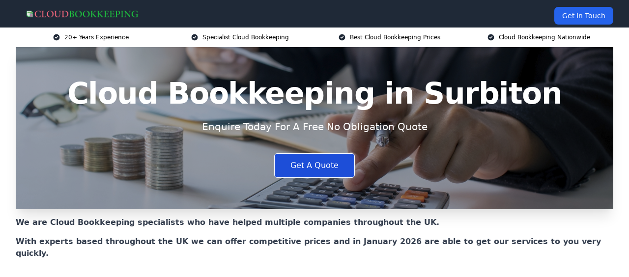

--- FILE ---
content_type: text/html; charset=UTF-8
request_url: https://cloudbookkeeping.uk/near-me/greater-london-surbiton/
body_size: 17365
content:
<!doctype html>
<html lang="en-GB" >
<head>
    <title>Cloud Bookkeeping in Surbiton</title>
<meta name="viewport" content="width=device-width, initial-scale=1.0"> 
<meta name='robots' content='index, follow, max-snippet, max-video-preview, max-image-preview:large' />
<link rel="alternate" title="oEmbed (JSON)" type="application/json+oembed" href="https://cloudbookkeeping.uk/wp-json/oembed/1.0/embed?url=https%3A%2F%2Fcloudbookkeeping.uk%2Fnear-me%2Fservice-in-location%2F" />
<link rel="alternate" title="oEmbed (XML)" type="text/xml+oembed" href="https://cloudbookkeeping.uk/wp-json/oembed/1.0/embed?url=https%3A%2F%2Fcloudbookkeeping.uk%2Fnear-me%2Fservice-in-location%2F&#038;format=xml" />
<style id='wp-img-auto-sizes-contain-inline-css' type='text/css'>
img:is([sizes=auto i],[sizes^="auto," i]){contain-intrinsic-size:3000px 1500px}
/*# sourceURL=wp-img-auto-sizes-contain-inline-css */
</style>
<style id='wp-emoji-styles-inline-css' type='text/css'>

	img.wp-smiley, img.emoji {
		display: inline !important;
		border: none !important;
		box-shadow: none !important;
		height: 1em !important;
		width: 1em !important;
		margin: 0 0.07em !important;
		vertical-align: -0.1em !important;
		background: none !important;
		padding: 0 !important;
	}
/*# sourceURL=wp-emoji-styles-inline-css */
</style>
<style id='wp-block-library-inline-css' type='text/css'>
:root{--wp-block-synced-color:#7a00df;--wp-block-synced-color--rgb:122,0,223;--wp-bound-block-color:var(--wp-block-synced-color);--wp-editor-canvas-background:#ddd;--wp-admin-theme-color:#007cba;--wp-admin-theme-color--rgb:0,124,186;--wp-admin-theme-color-darker-10:#006ba1;--wp-admin-theme-color-darker-10--rgb:0,107,160.5;--wp-admin-theme-color-darker-20:#005a87;--wp-admin-theme-color-darker-20--rgb:0,90,135;--wp-admin-border-width-focus:2px}@media (min-resolution:192dpi){:root{--wp-admin-border-width-focus:1.5px}}.wp-element-button{cursor:pointer}:root .has-very-light-gray-background-color{background-color:#eee}:root .has-very-dark-gray-background-color{background-color:#313131}:root .has-very-light-gray-color{color:#eee}:root .has-very-dark-gray-color{color:#313131}:root .has-vivid-green-cyan-to-vivid-cyan-blue-gradient-background{background:linear-gradient(135deg,#00d084,#0693e3)}:root .has-purple-crush-gradient-background{background:linear-gradient(135deg,#34e2e4,#4721fb 50%,#ab1dfe)}:root .has-hazy-dawn-gradient-background{background:linear-gradient(135deg,#faaca8,#dad0ec)}:root .has-subdued-olive-gradient-background{background:linear-gradient(135deg,#fafae1,#67a671)}:root .has-atomic-cream-gradient-background{background:linear-gradient(135deg,#fdd79a,#004a59)}:root .has-nightshade-gradient-background{background:linear-gradient(135deg,#330968,#31cdcf)}:root .has-midnight-gradient-background{background:linear-gradient(135deg,#020381,#2874fc)}:root{--wp--preset--font-size--normal:16px;--wp--preset--font-size--huge:42px}.has-regular-font-size{font-size:1em}.has-larger-font-size{font-size:2.625em}.has-normal-font-size{font-size:var(--wp--preset--font-size--normal)}.has-huge-font-size{font-size:var(--wp--preset--font-size--huge)}.has-text-align-center{text-align:center}.has-text-align-left{text-align:left}.has-text-align-right{text-align:right}.has-fit-text{white-space:nowrap!important}#end-resizable-editor-section{display:none}.aligncenter{clear:both}.items-justified-left{justify-content:flex-start}.items-justified-center{justify-content:center}.items-justified-right{justify-content:flex-end}.items-justified-space-between{justify-content:space-between}.screen-reader-text{border:0;clip-path:inset(50%);height:1px;margin:-1px;overflow:hidden;padding:0;position:absolute;width:1px;word-wrap:normal!important}.screen-reader-text:focus{background-color:#ddd;clip-path:none;color:#444;display:block;font-size:1em;height:auto;left:5px;line-height:normal;padding:15px 23px 14px;text-decoration:none;top:5px;width:auto;z-index:100000}html :where(.has-border-color){border-style:solid}html :where([style*=border-top-color]){border-top-style:solid}html :where([style*=border-right-color]){border-right-style:solid}html :where([style*=border-bottom-color]){border-bottom-style:solid}html :where([style*=border-left-color]){border-left-style:solid}html :where([style*=border-width]){border-style:solid}html :where([style*=border-top-width]){border-top-style:solid}html :where([style*=border-right-width]){border-right-style:solid}html :where([style*=border-bottom-width]){border-bottom-style:solid}html :where([style*=border-left-width]){border-left-style:solid}html :where(img[class*=wp-image-]){height:auto;max-width:100%}:where(figure){margin:0 0 1em}html :where(.is-position-sticky){--wp-admin--admin-bar--position-offset:var(--wp-admin--admin-bar--height,0px)}@media screen and (max-width:600px){html :where(.is-position-sticky){--wp-admin--admin-bar--position-offset:0px}}

/*# sourceURL=wp-block-library-inline-css */
</style><style id='global-styles-inline-css' type='text/css'>
:root{--wp--preset--aspect-ratio--square: 1;--wp--preset--aspect-ratio--4-3: 4/3;--wp--preset--aspect-ratio--3-4: 3/4;--wp--preset--aspect-ratio--3-2: 3/2;--wp--preset--aspect-ratio--2-3: 2/3;--wp--preset--aspect-ratio--16-9: 16/9;--wp--preset--aspect-ratio--9-16: 9/16;--wp--preset--color--black: #000000;--wp--preset--color--cyan-bluish-gray: #abb8c3;--wp--preset--color--white: #ffffff;--wp--preset--color--pale-pink: #f78da7;--wp--preset--color--vivid-red: #cf2e2e;--wp--preset--color--luminous-vivid-orange: #ff6900;--wp--preset--color--luminous-vivid-amber: #fcb900;--wp--preset--color--light-green-cyan: #7bdcb5;--wp--preset--color--vivid-green-cyan: #00d084;--wp--preset--color--pale-cyan-blue: #8ed1fc;--wp--preset--color--vivid-cyan-blue: #0693e3;--wp--preset--color--vivid-purple: #9b51e0;--wp--preset--gradient--vivid-cyan-blue-to-vivid-purple: linear-gradient(135deg,rgb(6,147,227) 0%,rgb(155,81,224) 100%);--wp--preset--gradient--light-green-cyan-to-vivid-green-cyan: linear-gradient(135deg,rgb(122,220,180) 0%,rgb(0,208,130) 100%);--wp--preset--gradient--luminous-vivid-amber-to-luminous-vivid-orange: linear-gradient(135deg,rgb(252,185,0) 0%,rgb(255,105,0) 100%);--wp--preset--gradient--luminous-vivid-orange-to-vivid-red: linear-gradient(135deg,rgb(255,105,0) 0%,rgb(207,46,46) 100%);--wp--preset--gradient--very-light-gray-to-cyan-bluish-gray: linear-gradient(135deg,rgb(238,238,238) 0%,rgb(169,184,195) 100%);--wp--preset--gradient--cool-to-warm-spectrum: linear-gradient(135deg,rgb(74,234,220) 0%,rgb(151,120,209) 20%,rgb(207,42,186) 40%,rgb(238,44,130) 60%,rgb(251,105,98) 80%,rgb(254,248,76) 100%);--wp--preset--gradient--blush-light-purple: linear-gradient(135deg,rgb(255,206,236) 0%,rgb(152,150,240) 100%);--wp--preset--gradient--blush-bordeaux: linear-gradient(135deg,rgb(254,205,165) 0%,rgb(254,45,45) 50%,rgb(107,0,62) 100%);--wp--preset--gradient--luminous-dusk: linear-gradient(135deg,rgb(255,203,112) 0%,rgb(199,81,192) 50%,rgb(65,88,208) 100%);--wp--preset--gradient--pale-ocean: linear-gradient(135deg,rgb(255,245,203) 0%,rgb(182,227,212) 50%,rgb(51,167,181) 100%);--wp--preset--gradient--electric-grass: linear-gradient(135deg,rgb(202,248,128) 0%,rgb(113,206,126) 100%);--wp--preset--gradient--midnight: linear-gradient(135deg,rgb(2,3,129) 0%,rgb(40,116,252) 100%);--wp--preset--font-size--small: 13px;--wp--preset--font-size--medium: 20px;--wp--preset--font-size--large: 36px;--wp--preset--font-size--x-large: 42px;--wp--preset--spacing--20: 0.44rem;--wp--preset--spacing--30: 0.67rem;--wp--preset--spacing--40: 1rem;--wp--preset--spacing--50: 1.5rem;--wp--preset--spacing--60: 2.25rem;--wp--preset--spacing--70: 3.38rem;--wp--preset--spacing--80: 5.06rem;--wp--preset--shadow--natural: 6px 6px 9px rgba(0, 0, 0, 0.2);--wp--preset--shadow--deep: 12px 12px 50px rgba(0, 0, 0, 0.4);--wp--preset--shadow--sharp: 6px 6px 0px rgba(0, 0, 0, 0.2);--wp--preset--shadow--outlined: 6px 6px 0px -3px rgb(255, 255, 255), 6px 6px rgb(0, 0, 0);--wp--preset--shadow--crisp: 6px 6px 0px rgb(0, 0, 0);}:where(.is-layout-flex){gap: 0.5em;}:where(.is-layout-grid){gap: 0.5em;}body .is-layout-flex{display: flex;}.is-layout-flex{flex-wrap: wrap;align-items: center;}.is-layout-flex > :is(*, div){margin: 0;}body .is-layout-grid{display: grid;}.is-layout-grid > :is(*, div){margin: 0;}:where(.wp-block-columns.is-layout-flex){gap: 2em;}:where(.wp-block-columns.is-layout-grid){gap: 2em;}:where(.wp-block-post-template.is-layout-flex){gap: 1.25em;}:where(.wp-block-post-template.is-layout-grid){gap: 1.25em;}.has-black-color{color: var(--wp--preset--color--black) !important;}.has-cyan-bluish-gray-color{color: var(--wp--preset--color--cyan-bluish-gray) !important;}.has-white-color{color: var(--wp--preset--color--white) !important;}.has-pale-pink-color{color: var(--wp--preset--color--pale-pink) !important;}.has-vivid-red-color{color: var(--wp--preset--color--vivid-red) !important;}.has-luminous-vivid-orange-color{color: var(--wp--preset--color--luminous-vivid-orange) !important;}.has-luminous-vivid-amber-color{color: var(--wp--preset--color--luminous-vivid-amber) !important;}.has-light-green-cyan-color{color: var(--wp--preset--color--light-green-cyan) !important;}.has-vivid-green-cyan-color{color: var(--wp--preset--color--vivid-green-cyan) !important;}.has-pale-cyan-blue-color{color: var(--wp--preset--color--pale-cyan-blue) !important;}.has-vivid-cyan-blue-color{color: var(--wp--preset--color--vivid-cyan-blue) !important;}.has-vivid-purple-color{color: var(--wp--preset--color--vivid-purple) !important;}.has-black-background-color{background-color: var(--wp--preset--color--black) !important;}.has-cyan-bluish-gray-background-color{background-color: var(--wp--preset--color--cyan-bluish-gray) !important;}.has-white-background-color{background-color: var(--wp--preset--color--white) !important;}.has-pale-pink-background-color{background-color: var(--wp--preset--color--pale-pink) !important;}.has-vivid-red-background-color{background-color: var(--wp--preset--color--vivid-red) !important;}.has-luminous-vivid-orange-background-color{background-color: var(--wp--preset--color--luminous-vivid-orange) !important;}.has-luminous-vivid-amber-background-color{background-color: var(--wp--preset--color--luminous-vivid-amber) !important;}.has-light-green-cyan-background-color{background-color: var(--wp--preset--color--light-green-cyan) !important;}.has-vivid-green-cyan-background-color{background-color: var(--wp--preset--color--vivid-green-cyan) !important;}.has-pale-cyan-blue-background-color{background-color: var(--wp--preset--color--pale-cyan-blue) !important;}.has-vivid-cyan-blue-background-color{background-color: var(--wp--preset--color--vivid-cyan-blue) !important;}.has-vivid-purple-background-color{background-color: var(--wp--preset--color--vivid-purple) !important;}.has-black-border-color{border-color: var(--wp--preset--color--black) !important;}.has-cyan-bluish-gray-border-color{border-color: var(--wp--preset--color--cyan-bluish-gray) !important;}.has-white-border-color{border-color: var(--wp--preset--color--white) !important;}.has-pale-pink-border-color{border-color: var(--wp--preset--color--pale-pink) !important;}.has-vivid-red-border-color{border-color: var(--wp--preset--color--vivid-red) !important;}.has-luminous-vivid-orange-border-color{border-color: var(--wp--preset--color--luminous-vivid-orange) !important;}.has-luminous-vivid-amber-border-color{border-color: var(--wp--preset--color--luminous-vivid-amber) !important;}.has-light-green-cyan-border-color{border-color: var(--wp--preset--color--light-green-cyan) !important;}.has-vivid-green-cyan-border-color{border-color: var(--wp--preset--color--vivid-green-cyan) !important;}.has-pale-cyan-blue-border-color{border-color: var(--wp--preset--color--pale-cyan-blue) !important;}.has-vivid-cyan-blue-border-color{border-color: var(--wp--preset--color--vivid-cyan-blue) !important;}.has-vivid-purple-border-color{border-color: var(--wp--preset--color--vivid-purple) !important;}.has-vivid-cyan-blue-to-vivid-purple-gradient-background{background: var(--wp--preset--gradient--vivid-cyan-blue-to-vivid-purple) !important;}.has-light-green-cyan-to-vivid-green-cyan-gradient-background{background: var(--wp--preset--gradient--light-green-cyan-to-vivid-green-cyan) !important;}.has-luminous-vivid-amber-to-luminous-vivid-orange-gradient-background{background: var(--wp--preset--gradient--luminous-vivid-amber-to-luminous-vivid-orange) !important;}.has-luminous-vivid-orange-to-vivid-red-gradient-background{background: var(--wp--preset--gradient--luminous-vivid-orange-to-vivid-red) !important;}.has-very-light-gray-to-cyan-bluish-gray-gradient-background{background: var(--wp--preset--gradient--very-light-gray-to-cyan-bluish-gray) !important;}.has-cool-to-warm-spectrum-gradient-background{background: var(--wp--preset--gradient--cool-to-warm-spectrum) !important;}.has-blush-light-purple-gradient-background{background: var(--wp--preset--gradient--blush-light-purple) !important;}.has-blush-bordeaux-gradient-background{background: var(--wp--preset--gradient--blush-bordeaux) !important;}.has-luminous-dusk-gradient-background{background: var(--wp--preset--gradient--luminous-dusk) !important;}.has-pale-ocean-gradient-background{background: var(--wp--preset--gradient--pale-ocean) !important;}.has-electric-grass-gradient-background{background: var(--wp--preset--gradient--electric-grass) !important;}.has-midnight-gradient-background{background: var(--wp--preset--gradient--midnight) !important;}.has-small-font-size{font-size: var(--wp--preset--font-size--small) !important;}.has-medium-font-size{font-size: var(--wp--preset--font-size--medium) !important;}.has-large-font-size{font-size: var(--wp--preset--font-size--large) !important;}.has-x-large-font-size{font-size: var(--wp--preset--font-size--x-large) !important;}
/*# sourceURL=global-styles-inline-css */
</style>

<style id='classic-theme-styles-inline-css' type='text/css'>
/*! This file is auto-generated */
.wp-block-button__link{color:#fff;background-color:#32373c;border-radius:9999px;box-shadow:none;text-decoration:none;padding:calc(.667em + 2px) calc(1.333em + 2px);font-size:1.125em}.wp-block-file__button{background:#32373c;color:#fff;text-decoration:none}
/*# sourceURL=/wp-includes/css/classic-themes.min.css */
</style>
<link rel='stylesheet' id='style-name-css' href='https://cloudbookkeeping.uk/wp-content/plugins/az-lists/az.css?ver=6.9' type='text/css' media='all' />
<link rel='stylesheet' id='ez-toc-css' href='https://cloudbookkeeping.uk/wp-content/plugins/easy-table-of-contents/assets/css/screen.min.css?ver=2.0.66.1' type='text/css' media='all' />
<style id='ez-toc-inline-css' type='text/css'>
div#ez-toc-container .ez-toc-title {font-size: 120%;}div#ez-toc-container .ez-toc-title {font-weight: 500;}div#ez-toc-container ul li {font-size: 95%;}div#ez-toc-container ul li {font-weight: 500;}div#ez-toc-container nav ul ul li {font-size: 90%;}
.ez-toc-container-direction {direction: ltr;}.ez-toc-counter ul{counter-reset: item ;}.ez-toc-counter nav ul li a::before {content: counters(item, ".", decimal) ". ";display: inline-block;counter-increment: item;flex-grow: 0;flex-shrink: 0;margin-right: .2em; float: left; }.ez-toc-widget-direction {direction: ltr;}.ez-toc-widget-container ul{counter-reset: item ;}.ez-toc-widget-container nav ul li a::before {content: counters(item, ".", decimal) ". ";display: inline-block;counter-increment: item;flex-grow: 0;flex-shrink: 0;margin-right: .2em; float: left; }
/*# sourceURL=ez-toc-inline-css */
</style>
<script type="text/javascript" src="https://cloudbookkeeping.uk/wp-includes/js/jquery/jquery.min.js?ver=3.7.1" id="jquery-core-js"></script>
<script type="text/javascript" src="https://cloudbookkeeping.uk/wp-includes/js/jquery/jquery-migrate.min.js?ver=3.4.1" id="jquery-migrate-js"></script>
<link rel="https://api.w.org/" href="https://cloudbookkeeping.uk/wp-json/" /><link rel="EditURI" type="application/rsd+xml" title="RSD" href="https://cloudbookkeeping.uk/xmlrpc.php?rsd" />
<meta name="generator" content="WordPress 6.9" />
<link rel="canonical" href="https://cloudbookkeeping.uk/near-me/greater-london-surbiton/" /><meta name="description" content="We are Cloud Bookkeeping. We offer our services in Surbiton and the following Kingston upon Thames, Esher, Ewell, Twickenham, Richmond" /><meta name="keywords" content="cloud bookkeeping, cloud bookkeeping company, bookkeeping, cloud bookkeeping services, bookkeeping company" /><meta name="geo.placename" content="Surbiton" /><meta name="geo.position" content="51.3933; -0.2987" /><meta name="geo.county" content="Greater London" /><meta name="geo.postcode" content="KT6 6" /><meta name="geo.region" content="London" /><meta name="geo.country" content="greater-london" /><meta property="business:contact_data:locality" content="Greater London" /><meta property="business:contact_data:zip" content="KT6 6" /><meta property="place:location:latitude" content="51.3933" /><meta property="place:location:longitude" content="-0.2987" /><meta property="business:contact_data:country_name" content="greater-london" /><meta property="og:url" content="https://cloudbookkeeping.uk/near-me/greater-london-surbiton/" /><meta property="og:title" content="Cloud Bookkeeping in Surbiton" /><meta property="og:description" content="We are Cloud Bookkeeping. We offer our services in Surbiton and the following Kingston upon Thames, Esher, Ewell, Twickenham, Richmond" /><meta property="og:type" content="business.business" /><meta name="twitter:card" content="summary_large_image" /><meta name="twitter:site" content="Cloud Bookkeeping" /><meta name="twitter:creator" content="Cloud Bookkeeping" /><meta name="twitter:title" content="Cloud Bookkeeping in Surbiton" /><meta name="twitter:description" content="We are Cloud Bookkeeping. We offer our services in Surbiton and the following Kingston upon Thames, Esher, Ewell, Twickenham, Richmond" />
        <script type="application/ld+json"> []</script> <link rel="icon" href="https://cloudbookkeeping.uk/wp-content/uploads/Cloud-Bookkeeping-icon-150x150.png" sizes="32x32" />
<link rel="icon" href="https://cloudbookkeeping.uk/wp-content/uploads/Cloud-Bookkeeping-icon-300x300.png" sizes="192x192" />
<link rel="apple-touch-icon" href="https://cloudbookkeeping.uk/wp-content/uploads/Cloud-Bookkeeping-icon-300x300.png" />
<meta name="msapplication-TileImage" content="https://cloudbookkeeping.uk/wp-content/uploads/Cloud-Bookkeeping-icon-300x300.png" />
<link href="https://unpkg.com/tailwindcss@^2/dist/tailwind.min.css" rel="stylesheet">
<script src="https://cdnjs.cloudflare.com/ajax/libs/alpinejs/2.7.3/alpine.js" id="alpine"></script>
<link href="/wp-content/themes/dash-theme/style.css" rel="stylesheet">
<script src="/wp-content/themes/dash-theme/script.js" id="custom-script"></script>
</head>


<div class="w-full text-white bg-gray-800 sticky top-0 z-10">
  <div x-data="{ open: false }" class="flex flex-col max-w-screen-xl px-4 mx-auto md:items-center md:justify-between md:flex-row md:px-6 lg:px-8">
    <div class="p-4 flex flex-row items-center justify-between">
      <a href="/" class="text-lg tracking-widest text-gray-900 uppercase rounded-lg focus:outline-none focus:shadow-outline"><img class="h-6 w-auto" height="217" width="24" src="https://cloudbookkeeping.uk/wp-content/uploads/Cloud-Bookkeeping.png"></a>
      <button class="md:hidden rounded-lg focus:outline-none focus:shadow-outline" @click="open = !open">
        <svg fill="currentColor" viewBox="0 0 20 20" class="w-6 h-6">
          <path x-show="!open" fill-rule="evenodd" d="M3 5a1 1 0 011-1h12a1 1 0 110 2H4a1 1 0 01-1-1zM3 10a1 1 0 011-1h12a1 1 0 110 2H4a1 1 0 01-1-1zM9 15a1 1 0 011-1h6a1 1 0 110 2h-6a1 1 0 01-1-1z" clip-rule="evenodd"></path>
          <path x-show="open" fill-rule="evenodd" d="M4.293 4.293a1 1 0 011.414 0L10 8.586l4.293-4.293a1 1 0 111.414 1.414L11.414 10l4.293 4.293a1 1 0 01-1.414 1.414L10 11.414l-4.293 4.293a1 1 0 01-1.414-1.414L8.586 10 4.293 5.707a1 1 0 010-1.414z" clip-rule="evenodd" style="display: none;"></path>
        </svg>
      </button>
    </div>



  <nav :class="{'flex': open, 'hidden': !open}" class="flex-col flex-grow pb-4 md:pb-0 hidden md:flex md:justify-end md:flex-row">
              <a href="#contact" class="px-4 py-2 mt-2 bg-blue-600 text-white text-sm rounded-lg md:ml-4 hover:bg-blue-700" href="/contact-us/">Get In Touch</a>   
  </nav>





  </div>
</div>
  <div class="bg-white">
  <div class="max-w-7xl mx-auto py-3 px-2 sm:px-6 lg:px-8">
    <div class="grid grid-cols-2 lg:grid-cols-4 text-xs">
    	  <div class='col-span-1 flex justify-center'>
      <svg xmlns="http://www.w3.org/2000/svg" viewBox="0 0 20 20" fill="currentColor" class="mr-2 h-4 w-4 text-gray-800">
      <path fill-rule="evenodd" d="M10 18a8 8 0 100-16 8 8 0 000 16zm3.707-9.293a1 1 0 00-1.414-1.414L9 10.586 7.707 9.293a1 1 0 00-1.414 1.414l2 2a1 1 0 001.414 0l4-4z" clip-rule="evenodd"></path>
      </svg>
        <p>20+ Years Experience</p>
      </div>
		  <div class='col-span-1 flex justify-center'>
      <svg xmlns="http://www.w3.org/2000/svg" viewBox="0 0 20 20" fill="currentColor" class="mr-2 h-4 w-4 text-gray-800">
      <path fill-rule="evenodd" d="M10 18a8 8 0 100-16 8 8 0 000 16zm3.707-9.293a1 1 0 00-1.414-1.414L9 10.586 7.707 9.293a1 1 0 00-1.414 1.414l2 2a1 1 0 001.414 0l4-4z" clip-rule="evenodd"></path>
      </svg>
        <p>Specialist Cloud Bookkeeping</p>
      </div>
		  <div class='col-span-1 justify-center hidden md:flex'>
      <svg xmlns="http://www.w3.org/2000/svg" viewBox="0 0 20 20" fill="currentColor" class="mr-2 h-4 w-4 text-gray-800">
      <path fill-rule="evenodd" d="M10 18a8 8 0 100-16 8 8 0 000 16zm3.707-9.293a1 1 0 00-1.414-1.414L9 10.586 7.707 9.293a1 1 0 00-1.414 1.414l2 2a1 1 0 001.414 0l4-4z" clip-rule="evenodd"></path>
      </svg>
        <p>Best Cloud Bookkeeping Prices</p>
      </div>
		  <div class='col-span-1 justify-center hidden md:flex'>
      <svg xmlns="http://www.w3.org/2000/svg" viewBox="0 0 20 20" fill="currentColor" class="mr-2 h-4 w-4 text-gray-800">
      <path fill-rule="evenodd" d="M10 18a8 8 0 100-16 8 8 0 000 16zm3.707-9.293a1 1 0 00-1.414-1.414L9 10.586 7.707 9.293a1 1 0 00-1.414 1.414l2 2a1 1 0 001.414 0l4-4z" clip-rule="evenodd"></path>
      </svg>
        <p>Cloud Bookkeeping Nationwide</p>
      </div>
		    </div>
  </div>
</div>



<!--hero Section-->
<div class="relative">
   <div class="max-w-7xl mx-auto sm:px-6 lg:px-8">
      <div class="relative shadow-xl sm:overflow-hidden">
         <div class="absolute inset-0">
			             <img class="h-full w-full object-cover" src="https://cloudbookkeeping.uk/wp-content/uploads/dreamstime_m_198381299.jpg">
            <div class="absolute inset-0 bg-gray-400 mix-blend-multiply"></div>
         </div>
         <div class="relative px-4 py-16 sm:px-6 sm:py-24 lg:py-16 lg:px-8">
            <h1 class="text-center text-4xl font-extrabold tracking-tight sm:text-5xl lg:text-6xl">
               <span class="block text-white">Cloud Bookkeeping in Surbiton</span>
            </h1>
            <p class="mt-6 max-w-lg mx-auto text-center text-xl text-white sm:max-w-3xl">
               Enquire Today For A Free No Obligation Quote
            </p>
            <div class="mt-10 max-w-sm mx-auto sm:max-w-none sm:flex sm:justify-center">
                  <a href="#contact" class="border-white flex items-center justify-center px-4 py-3 border border-transparent text-base font-medium rounded-md shadow-sm text-white bg-blue-700 hover:bg-opacity-70 sm:px-8">
                  Get A Quote
                  </a>
            </div>
         </div>
      </div>
   </div>
</div>

<!--content -->
<div class="mbc max-w-7xl mx-auto px-8 mt-2 text-gray-700 mx-auto">
<p><strong>We are Cloud Bookkeeping specialists who have helped multiple companies throughout the UK.</strong></p>
<p><strong>With experts based throughout the UK we can offer competitive prices and in January 2026 are able to get our services to you very quickly.</strong></p>
<style>.embed-container { position: relative; padding-bottom: 56.25%; height: 0; overflow: hidden; max-width: 100%; } .embed-container iframe, .embed-container object, .embed-container embed { position: absolute; top: 0; left: 0; width: 100%; height: 100%; }</style>
<div class="embed-container"><iframe src="https://www.youtube.com/embed//gD-yvIOZhv0" frameborder="0" allowfullscreen="allowfullscreen"></iframe></div>
<div class="blk-cta"><a class="blk-cta__lnk red " href="#contact">Get In Touch Today</a></div>
<div id="ez-toc-container" class="ez-toc-v2_0_66_1 counter-hierarchy ez-toc-counter ez-toc-grey ez-toc-container-direction">
<div class="ez-toc-title-container">
<p class="ez-toc-title " >Table of Contents</p>
<span class="ez-toc-title-toggle"><a href="#" class="ez-toc-pull-right ez-toc-btn ez-toc-btn-xs ez-toc-btn-default ez-toc-toggle" aria-label="Toggle Table of Content"><span class="ez-toc-js-icon-con"><span class=""><span class="eztoc-hide" style="display:none;">Toggle</span><span class="ez-toc-icon-toggle-span"><svg style="fill: #999;color:#999" xmlns="http://www.w3.org/2000/svg" class="list-377408" width="20px" height="20px" viewBox="0 0 24 24" fill="none"><path d="M6 6H4v2h2V6zm14 0H8v2h12V6zM4 11h2v2H4v-2zm16 0H8v2h12v-2zM4 16h2v2H4v-2zm16 0H8v2h12v-2z" fill="currentColor"></path></svg><svg style="fill: #999;color:#999" class="arrow-unsorted-368013" xmlns="http://www.w3.org/2000/svg" width="10px" height="10px" viewBox="0 0 24 24" version="1.2" baseProfile="tiny"><path d="M18.2 9.3l-6.2-6.3-6.2 6.3c-.2.2-.3.4-.3.7s.1.5.3.7c.2.2.4.3.7.3h11c.3 0 .5-.1.7-.3.2-.2.3-.5.3-.7s-.1-.5-.3-.7zM5.8 14.7l6.2 6.3 6.2-6.3c.2-.2.3-.5.3-.7s-.1-.5-.3-.7c-.2-.2-.4-.3-.7-.3h-11c-.3 0-.5.1-.7.3-.2.2-.3.5-.3.7s.1.5.3.7z"/></svg></span></span></span></a></span></div>
<nav><ul class='ez-toc-list ez-toc-list-level-1 eztoc-toggle-hide-by-default' ><li class='ez-toc-page-1 ez-toc-heading-level-2'><a class="ez-toc-link ez-toc-heading-1" href="#Why_Choose_Us" title="Why Choose Us?">Why Choose Us?</a></li><li class='ez-toc-page-1 ez-toc-heading-level-2'><a class="ez-toc-link ez-toc-heading-2" href="#What_is_Cloud_Bookkeeping" title="What is Cloud Bookkeeping?">What is Cloud Bookkeeping?</a><ul class='ez-toc-list-level-3' ><li class='ez-toc-heading-level-3'><a class="ez-toc-link ez-toc-heading-3" href="#Evolution_of_Bookkeeping" title="Evolution of Bookkeeping">Evolution of Bookkeeping</a></li><li class='ez-toc-page-1 ez-toc-heading-level-3'><a class="ez-toc-link ez-toc-heading-4" href="#Future_of_Bookkeeping" title="Future of Bookkeeping">Future of Bookkeeping</a></li></ul></li><li class='ez-toc-page-1 ez-toc-heading-level-2'><a class="ez-toc-link ez-toc-heading-5" href="#Cloud_Bookkeeping_Costs" title="Cloud Bookkeeping Costs">Cloud Bookkeeping Costs</a><ul class='ez-toc-list-level-3' ><li class='ez-toc-heading-level-3'><a class="ez-toc-link ez-toc-heading-6" href="#Cloud_Bookkeeping_Cost_Influences" title="Cloud Bookkeeping Cost Influences">Cloud Bookkeeping Cost Influences</a></li></ul></li><li class='ez-toc-page-1 ez-toc-heading-level-2'><a class="ez-toc-link ez-toc-heading-7" href="#Benefits_of_Cloud_bookkeeping" title="Benefits of Cloud bookkeeping">Benefits of Cloud bookkeeping</a></li><li class='ez-toc-page-1 ez-toc-heading-level-2'><a class="ez-toc-link ez-toc-heading-8" href="#FAQs" title="FAQs">FAQs</a><ul class='ez-toc-list-level-3' ><li class='ez-toc-heading-level-3'><a class="ez-toc-link ez-toc-heading-9" href="#What_is_cloud_bookkeeping" title="What is cloud bookkeeping?">What is cloud bookkeeping?</a></li><li class='ez-toc-page-1 ez-toc-heading-level-3'><a class="ez-toc-link ez-toc-heading-10" href="#Why_would_I_benefit_switching_to_cloud_bookkeeping" title="Why would I benefit switching to cloud bookkeeping?">Why would I benefit switching to cloud bookkeeping?</a></li><li class='ez-toc-page-1 ez-toc-heading-level-3'><a class="ez-toc-link ez-toc-heading-11" href="#How_secure_is_my_data_when_cloud_bookkeeping" title="How secure is my data when cloud bookkeeping?">How secure is my data when cloud bookkeeping?</a></li><li class='ez-toc-page-1 ez-toc-heading-level-3'><a class="ez-toc-link ez-toc-heading-12" href="#Do_I_need_to_know_about_bookkeeping_to_use_bookkeeping_software" title="Do I need to know about bookkeeping to use bookkeeping software?">Do I need to know about bookkeeping to use bookkeeping software?</a></li></ul></li><li class='ez-toc-page-1 ez-toc-heading-level-2'><a class="ez-toc-link ez-toc-heading-13" href="#Find_More_Info" title="Find More Info">Find More Info</a></li><li class='ez-toc-page-1 ez-toc-heading-level-2'><a class="ez-toc-link ez-toc-heading-14" href="#What_Others_Say_About_Our_Services" title="What Others Say About Our Services">What Others Say About Our Services</a></li></ul></nav></div>

<h2><span class="ez-toc-section" id="Why_Choose_Us"></span>Why Choose Us?<span class="ez-toc-section-end"></span></h2>
<p>At Cloud Bookkeeping, we offer high-quality bookkeeping services in <span data-sheets-value="{&quot;1&quot;:2,&quot;2&quot;:&quot;Surbiton&quot;}" data-sheets-userformat="{&quot;2&quot;:513,&quot;3&quot;:{&quot;1&quot;:0},&quot;12&quot;:0}">Surbiton </span>using the latest available accounting software in January 2026. Operating across the UK from the busy City of Glasgow to the quiet countryside of Somerset, Cloud Bookkeeping is available in <span data-sheets-value="{&quot;1&quot;:2,&quot;2&quot;:&quot;Surbiton&quot;}" data-sheets-userformat="{&quot;2&quot;:513,&quot;3&quot;:{&quot;1&quot;:0},&quot;12&quot;:0}">Surbiton</span>!</p>
<p>Cloud Bookkeeping has revolutionised accounting services, providing cloud-based software with a cloud bookkeeper, perfect for sole traders and the sole trader small businesses.</p>
<p>For the cost of a small fixed monthly fee, the award winner ewif new franchisor, and winner of the sections best franchise award, will help you with all aspects of your year accounts and tax returns, providing a cost-effective accounting service complete with tips to improve cashflow.</p>
<div x-data="{ imgModal : false, imgModalSrc : '', imgModalDesc : '' }"><template @img-modal.window="imgModal = true; imgModalSrc = $event.detail.imgModalSrc; imgModalDesc = $event.detail.imgModalDesc;" x-if="imgModal"><div x-transition:enter="transition ease-out duration-300" x-transition:enter-start="opacity-0 transform scale-90" x-transition:enter-end="opacity-100 transform scale-100" x-transition:leave="transition ease-in duration-300" x-transition:leave-start="opacity-100 transform scale-100" x-transition:leave-end="opacity-0 transform scale-90" x-on:click.away="imgModalSrc = ''" class="p-2 fixed w-full h-100 inset-0 z-50 overflow-hidden flex justify-center items-center bg-black bg-opacity-75"><div @click.away="imgModal = ''" class="flex flex-col max-w-3xl max-h-full overflow-auto"><div class="z-50"><button @click="imgModal = ''" class="float-right pt-2 pr-2 outline-none focus:outline-none"><svg class="fill-current text-white " xmlns="http://www.w3.org/2000/svg" width="18" height="18" viewBox="0 0 18 18"><path d="M14.53 4.53l-1.06-1.06L9 7.94 4.53 3.47 3.47 4.53 7.94 9l-4.47 4.47 1.06 1.06L9 10.06l4.47 4.47 1.06-1.06L10.06 9z"></path></svg></button></div><div class="p-2"><img :alt="imgModalSrc" class="object-contain h-1/2-screen" :src="imgModalSrc"><p x-text="imgModalDesc" class="text-center text-white"></p></div></div></div></template></div><div x-data="{}" class="grid mt-8 mb-8 grid-cols-2 md:grid-cols-4 gap-4"><div class="shadow"><a @click="$dispatch('img-modal', {  imgModalSrc: 'https://cloudbookkeeping.uk/wp-content/uploads/cloud-bookkeeping-7.jpg' })" class="cursor-pointer"><img decoding="async" alt="Placeholder" class="object-fit w-full" src="https://cloudbookkeeping.uk/wp-content/uploads/cloud-bookkeeping-7.jpg"></a></div><div class="shadow"><a @click="$dispatch('img-modal', {  imgModalSrc: 'https://cloudbookkeeping.uk/wp-content/uploads/cloud-bookkeeping-8.jpg' })" class="cursor-pointer"><img decoding="async" alt="Placeholder" class="object-fit w-full" src="https://cloudbookkeeping.uk/wp-content/uploads/cloud-bookkeeping-8.jpg"></a></div><div class="shadow"><a @click="$dispatch('img-modal', {  imgModalSrc: 'https://cloudbookkeeping.uk/wp-content/uploads/cloud-bookkeeping-9.jpg' })" class="cursor-pointer"><img decoding="async" alt="Placeholder" class="object-fit w-full" src="https://cloudbookkeeping.uk/wp-content/uploads/cloud-bookkeeping-9.jpg"></a></div><div class="shadow"><a @click="$dispatch('img-modal', {  imgModalSrc: 'https://cloudbookkeeping.uk/wp-content/uploads/cloud-bookkeeping-1.jpg' })" class="cursor-pointer"><img decoding="async" alt="Placeholder" class="object-fit w-full" src="https://cloudbookkeeping.uk/wp-content/uploads/cloud-bookkeeping-1.jpg"></a></div><div class="shadow"><a @click="$dispatch('img-modal', {  imgModalSrc: 'https://cloudbookkeeping.uk/wp-content/uploads/cloud-bookkeeping-2.jpg' })" class="cursor-pointer"><img decoding="async" alt="Placeholder" class="object-fit w-full" src="https://cloudbookkeeping.uk/wp-content/uploads/cloud-bookkeeping-2.jpg"></a></div><div class="shadow"><a @click="$dispatch('img-modal', {  imgModalSrc: 'https://cloudbookkeeping.uk/wp-content/uploads/cloud-bookkeeping-4.jpg' })" class="cursor-pointer"><img decoding="async" alt="Placeholder" class="object-fit w-full" src="https://cloudbookkeeping.uk/wp-content/uploads/cloud-bookkeeping-4.jpg"></a></div><div class="shadow"><a @click="$dispatch('img-modal', {  imgModalSrc: 'https://cloudbookkeeping.uk/wp-content/uploads/cloud-bookkeeping-5.jpg' })" class="cursor-pointer"><img decoding="async" alt="Placeholder" class="object-fit w-full" src="https://cloudbookkeeping.uk/wp-content/uploads/cloud-bookkeeping-5.jpg"></a></div><div class="shadow"><a @click="$dispatch('img-modal', {  imgModalSrc: 'https://cloudbookkeeping.uk/wp-content/uploads/cloud-bookkeeping-6.jpg' })" class="cursor-pointer"><img decoding="async" alt="Placeholder" class="object-fit w-full" src="https://cloudbookkeeping.uk/wp-content/uploads/cloud-bookkeeping-6.jpg"></a></div></div>
<p>We offer a number of great Cloud Bookkeeping services in <span data-sheets-value="{&quot;1&quot;:2,&quot;2&quot;:&quot; Greater London&quot;}" data-sheets-userformat="{&quot;2&quot;:513,&quot;3&quot;:{&quot;1&quot;:0},&quot;12&quot;:0}">Surbiton Greater London </span>and are more than happy in assisting you on anything.</p>
<div class="blk-cta"><a class="blk-cta__lnk green " href="#contact">Receive Best Online Quotes Available</a></div>
<h2><span class="ez-toc-section" id="What_is_Cloud_Bookkeeping"></span>What is Cloud Bookkeeping?<span class="ez-toc-section-end"></span></h2>
<p>Cloud bookkeeping provides virtual bookkeeping, which allows you to access bookkeeping records, prepare a simple budget, check the bank statements of your business and invoice your customers promptly, creating timely bookkeeping at the touch of a button.</p>
<p>Cloud accounting services are simple and easy to use and can even be accessed in <span data-sheets-value="{&quot;1&quot;:2,&quot;2&quot;:&quot;Surbiton&quot;}" data-sheets-userformat="{&quot;2&quot;:513,&quot;3&quot;:{&quot;1&quot;:0},&quot;12&quot;:0}">Surbiton or </span>through your mobile phone when you are on the move!</p>
<p>Cloud Bookkeeping is the personal tools sections best franchise award winner ewif and can help you to transform and help your business. Offering tips to improve cashflow, 1 invoice customers promptly, 2 send out monthly statements, 3 check statements and 3 bank statements, 4 review monthly reports, 5 prepare tax accounts.</p>
<p>No paperwork is involved at all, with all documents, bank feed, automated reporting, and real-time information simply available through the Cloud Bookkeeping software.</p>
<h3><span class="ez-toc-section" id="Evolution_of_Bookkeeping"></span>Evolution of Bookkeeping<span class="ez-toc-section-end"></span></h3>
<p>Traditionally, bookkeeping, of course, consisted of a set of books, or ledgers and the money spent and the money received by the business had to be recorded accurately inside of one of the books. You may then have given the books to an accountant who would process your books and complete tax returns and any other requirements.</p>
<h3><span class="ez-toc-section" id="Future_of_Bookkeeping"></span>Future of Bookkeeping<span class="ez-toc-section-end"></span></h3>
<p>Technology and computers began to make this process easier, using software programs to input, manage and analyse your bookkeeping data. Cloud software has taken this process one step further, placing full control of your business accounts into your own capable hands.</p>
<p>Using your phone, tablet, or computer, you can input any information required into your bookkeeping accounts, look up and chase invoices and missing payments, and receive specialist advice and support whenever you need it.</p>
<p>Our experts are also able to transfer your data from your current computer-based system to your new system, ensuring that your financial liabilities and obligations are not impacted in any possible manner.</p>
<p>If you would like to receive even more information on Cloud Bookkeeping services in <span data-sheets-value="{&quot;1&quot;:2,&quot;2&quot;:&quot;Surbiton&quot;}" data-sheets-userformat="{&quot;2&quot;:513,&quot;3&quot;:{&quot;1&quot;:0},&quot;12&quot;:0}">Surbiton</span>, make sure you get in touch with us today!</p>
<h2><span class="ez-toc-section" id="Cloud_Bookkeeping_Costs"></span>Cloud Bookkeeping Costs<span class="ez-toc-section-end"></span></h2>
<p>The cost of Cloud Bookkeeping on average in the UK is about £25 per month, which would be for a standard package.</p>
<p>This cost often varies, this is because it is a subscription based software for the most part, your needs as a business will dictate the subscription tier you will be choose. See below for some rough guidelines you should be expecting to pay.</p>
<ul>
<li>Starter £10 &#8211; £15 a month</li>
<li>Standard £22 &#8211; £27 a month</li>
<li>Premium £32 &#8211; £37 a month</li>
<li>Ultimate £50 a month</li>
</ul>
<div class="blk-cta"><a class="blk-cta__lnk blue " href="#contact">Contact Our Team For Best Rates</a></div>
<h3><span class="ez-toc-section" id="Cloud_Bookkeeping_Cost_Influences"></span>Cloud Bookkeeping Cost Influences<span class="ez-toc-section-end"></span></h3>
<ul>
<li>Type of software</li>
<li>Features</li>
<li>Company Support</li>
<li>Number of vendors and customers you have</li>
<li>Extra add-ons</li>
</ul>
<h2><span class="ez-toc-section" id="Benefits_of_Cloud_bookkeeping"></span>Benefits of Cloud bookkeeping<span class="ez-toc-section-end"></span></h2>
<p>There are many of benefits of Cloud Bookkeeping, which include:</p>
<ul>
<li>Accessibility</li>
<li>Efficiency</li>
<li>Data Security</li>
<li>Software is always up to date</li>
<li>Less administration</li>
<li>Scalability</li>
</ul>
<p>Our clients are varied and many, ranging from small and medium businesses, GP practices, Private Ltd companies, and a wide range of different entities.</p>
<p>No financial paperwork will ever be required from your business again, ensuring that the cloud system in place provides a one-stop location for all incoming finances and all outgoing finances.</p>
<p>Real-time information is instantly accessible whilst the software automatically generates performance indicators and relevant information, ensuring that virtual support is there for you when you and your business need it. Furthermore, you can be assured that your financial accounts and information are fully secure and safe.</p>
<h2><span class="ez-toc-section" id="FAQs"></span>FAQs<span class="ez-toc-section-end"></span></h2>
<h3><span class="ez-toc-section" id="What_is_cloud_bookkeeping"></span>What is cloud bookkeeping?<span class="ez-toc-section-end"></span></h3>
<p>Traditionally accounting was executed through software hosted locally on someone hard drive. Cloud bookkeeping on the other hand is accounting that is done remotely i.e. online.</p>
<h3><span class="ez-toc-section" id="Why_would_I_benefit_switching_to_cloud_bookkeeping"></span>Why would I benefit switching to cloud bookkeeping?<span class="ez-toc-section-end"></span></h3>
<p>The biggest benefit of switching to cloud bookkeeping is mobility. With the software being more user friendly being able to log into your account from wherever and generate invoices and process payments immediately is a big positive.</p>
<p>By using apps it is for bookkeeping it allows some of your processes to be implemented automatically, this is a benefit because it gives you more time to focus on your business and not as much time spent on bookkeeping.</p>
<p>Another benefit is that cloud bookkeeping is much more cost effective as your don&#8217;t require as much IT hardware because you would be using cloud packages and resources.</p>
<h3><span class="ez-toc-section" id="How_secure_is_my_data_when_cloud_bookkeeping"></span>How secure is my data when cloud bookkeeping?<span class="ez-toc-section-end"></span></h3>
<p>Most if not all cloud bookkeeping software providers use 128 bit encryption and also two-level user authentication access, your data is also being hosted on secure servers with multiple sites in order to provide safety against further server failure.</p>
<h3><span class="ez-toc-section" id="Do_I_need_to_know_about_bookkeeping_to_use_bookkeeping_software"></span>Do I need to know about bookkeeping to use bookkeeping software?<span class="ez-toc-section-end"></span></h3>
<p>The simple answer is no, the majority of cloud bookkeeping packages ae designed for complete novices to use. Bookkeeping software will help you identify trends, spot opportunities and give you confidence that you understand where your business stands.</p>
<h2><span class="ez-toc-section" id="Find_More_Info"></span>Find More Info<span class="ez-toc-section-end"></span></h2>
<p>Make sure you contact us today for a number of great Cloud Bookkeeping services in London.</p>
<p>Here are some towns we cover near Surbiton.</p>
<a href="https://cloudbookkeeping.uk/near-me/greater-london-kingston-upon-thames/">Kingston upon Thames</a>, <a href="https://cloudbookkeeping.uk/near-me/surrey-esher/">Esher</a>, <a href="https://cloudbookkeeping.uk/near-me/surrey-ewell/">Ewell</a>, <a href="https://cloudbookkeeping.uk/near-me/greater-london-twickenham/">Twickenham</a>, <a href="https://cloudbookkeeping.uk/near-me/greater-london-richmond/">Richmond</a>
<div class="blk-cta"><a class="blk-cta__lnk red " href="#contact">Receive Top Online Quotes Here</a></div>
<div class="p-quotes-section has-wrap text-center"><h2 class="p-quotes-title u-txt-c"><span class="ez-toc-section" id="What_Others_Say_About_Our_Services"></span>What Others Say About Our Services<span class="ez-toc-section-end"></span></h2> <div class="p-quotes"><div class="p-quotes__item"><div class="bg-gray-800 rounded-md text-white p-4 p-crd u-bg-lig u-p-x6 u-br-rd"><div class="p-quotes-rating"><svg xmlns="http://www.w3.org/2000/svg" enable-background="new 0 0 24 24" height="24" viewBox="0 0 24 24" width="24"><g><path d="M0,0h24v24H0V0z" fill="none"/><path d="M0,0h24v24H0V0z" fill="none"/></g><g><g><polygon opacity=".3" points="12,15.4 8.24,17.67 9.24,13.39 5.92,10.51 10.3,10.13 12,6.1 13.71,10.14 18.09,10.52 14.77,13.4 15.77,17.68"/><path d="M22,9.24l-7.19-0.62L12,2L9.19,8.63L2,9.24l5.46,4.73L5.82,21L12,17.27L18.18,21l-1.63-7.03L22,9.24z M12,15.4l-3.76,2.27 l1-4.28l-3.32-2.88l4.38-0.38L12,6.1l1.71,4.04l4.38,0.38l-3.32,2.88l1,4.28L12,15.4z"/></g></g></svg><svg xmlns="http://www.w3.org/2000/svg" enable-background="new 0 0 24 24" height="24" viewBox="0 0 24 24" width="24"><g><path d="M0,0h24v24H0V0z" fill="none"/><path d="M0,0h24v24H0V0z" fill="none"/></g><g><g><polygon opacity=".3" points="12,15.4 8.24,17.67 9.24,13.39 5.92,10.51 10.3,10.13 12,6.1 13.71,10.14 18.09,10.52 14.77,13.4 15.77,17.68"/><path d="M22,9.24l-7.19-0.62L12,2L9.19,8.63L2,9.24l5.46,4.73L5.82,21L12,17.27L18.18,21l-1.63-7.03L22,9.24z M12,15.4l-3.76,2.27 l1-4.28l-3.32-2.88l4.38-0.38L12,6.1l1.71,4.04l4.38,0.38l-3.32,2.88l1,4.28L12,15.4z"/></g></g></svg><svg xmlns="http://www.w3.org/2000/svg" enable-background="new 0 0 24 24" height="24" viewBox="0 0 24 24" width="24"><g><path d="M0,0h24v24H0V0z" fill="none"/><path d="M0,0h24v24H0V0z" fill="none"/></g><g><g><polygon opacity=".3" points="12,15.4 8.24,17.67 9.24,13.39 5.92,10.51 10.3,10.13 12,6.1 13.71,10.14 18.09,10.52 14.77,13.4 15.77,17.68"/><path d="M22,9.24l-7.19-0.62L12,2L9.19,8.63L2,9.24l5.46,4.73L5.82,21L12,17.27L18.18,21l-1.63-7.03L22,9.24z M12,15.4l-3.76,2.27 l1-4.28l-3.32-2.88l4.38-0.38L12,6.1l1.71,4.04l4.38,0.38l-3.32,2.88l1,4.28L12,15.4z"/></g></g></svg><svg xmlns="http://www.w3.org/2000/svg" enable-background="new 0 0 24 24" height="24" viewBox="0 0 24 24" width="24"><g><path d="M0,0h24v24H0V0z" fill="none"/><path d="M0,0h24v24H0V0z" fill="none"/></g><g><g><polygon opacity=".3" points="12,15.4 8.24,17.67 9.24,13.39 5.92,10.51 10.3,10.13 12,6.1 13.71,10.14 18.09,10.52 14.77,13.4 15.77,17.68"/><path d="M22,9.24l-7.19-0.62L12,2L9.19,8.63L2,9.24l5.46,4.73L5.82,21L12,17.27L18.18,21l-1.63-7.03L22,9.24z M12,15.4l-3.76,2.27 l1-4.28l-3.32-2.88l4.38-0.38L12,6.1l1.71,4.04l4.38,0.38l-3.32,2.88l1,4.28L12,15.4z"/></g></g></svg><svg xmlns="http://www.w3.org/2000/svg" enable-background="new 0 0 24 24" height="24" viewBox="0 0 24 24" width="24"><g><path d="M0,0h24v24H0V0z" fill="none"/><path d="M0,0h24v24H0V0z" fill="none"/></g><g><g><polygon opacity=".3" points="12,15.4 8.24,17.67 9.24,13.39 5.92,10.51 10.3,10.13 12,6.1 13.71,10.14 18.09,10.52 14.77,13.4 15.77,17.68"/><path d="M22,9.24l-7.19-0.62L12,2L9.19,8.63L2,9.24l5.46,4.73L5.82,21L12,17.27L18.18,21l-1.63-7.03L22,9.24z M12,15.4l-3.76,2.27 l1-4.28l-3.32-2.88l4.38-0.38L12,6.1l1.71,4.04l4.38,0.38l-3.32,2.88l1,4.28L12,15.4z"/></g></g></svg></div> <p>We absolutely love the service provided. Their approach is really friendly but professional. We went out to five different companies and found Cloud Bookkeeping to be value for money and their service was by far the best. Thank you for your really awesome work, we will definitely be returning!</p>
<span class="p-quotes-info"><strong>Amari Rollins</strong><br/>Greater London</span></div></div><div class="p-quotes__item"><div class="bg-gray-800 rounded-md text-white p-4 p-crd u-bg-lig u-p-x6 u-br-rd"><div class="p-quotes-rating"><svg xmlns="http://www.w3.org/2000/svg" enable-background="new 0 0 24 24" height="24" viewBox="0 0 24 24" width="24"><g><path d="M0,0h24v24H0V0z" fill="none"/><path d="M0,0h24v24H0V0z" fill="none"/></g><g><g><polygon opacity=".3" points="12,15.4 8.24,17.67 9.24,13.39 5.92,10.51 10.3,10.13 12,6.1 13.71,10.14 18.09,10.52 14.77,13.4 15.77,17.68"/><path d="M22,9.24l-7.19-0.62L12,2L9.19,8.63L2,9.24l5.46,4.73L5.82,21L12,17.27L18.18,21l-1.63-7.03L22,9.24z M12,15.4l-3.76,2.27 l1-4.28l-3.32-2.88l4.38-0.38L12,6.1l1.71,4.04l4.38,0.38l-3.32,2.88l1,4.28L12,15.4z"/></g></g></svg><svg xmlns="http://www.w3.org/2000/svg" enable-background="new 0 0 24 24" height="24" viewBox="0 0 24 24" width="24"><g><path d="M0,0h24v24H0V0z" fill="none"/><path d="M0,0h24v24H0V0z" fill="none"/></g><g><g><polygon opacity=".3" points="12,15.4 8.24,17.67 9.24,13.39 5.92,10.51 10.3,10.13 12,6.1 13.71,10.14 18.09,10.52 14.77,13.4 15.77,17.68"/><path d="M22,9.24l-7.19-0.62L12,2L9.19,8.63L2,9.24l5.46,4.73L5.82,21L12,17.27L18.18,21l-1.63-7.03L22,9.24z M12,15.4l-3.76,2.27 l1-4.28l-3.32-2.88l4.38-0.38L12,6.1l1.71,4.04l4.38,0.38l-3.32,2.88l1,4.28L12,15.4z"/></g></g></svg><svg xmlns="http://www.w3.org/2000/svg" enable-background="new 0 0 24 24" height="24" viewBox="0 0 24 24" width="24"><g><path d="M0,0h24v24H0V0z" fill="none"/><path d="M0,0h24v24H0V0z" fill="none"/></g><g><g><polygon opacity=".3" points="12,15.4 8.24,17.67 9.24,13.39 5.92,10.51 10.3,10.13 12,6.1 13.71,10.14 18.09,10.52 14.77,13.4 15.77,17.68"/><path d="M22,9.24l-7.19-0.62L12,2L9.19,8.63L2,9.24l5.46,4.73L5.82,21L12,17.27L18.18,21l-1.63-7.03L22,9.24z M12,15.4l-3.76,2.27 l1-4.28l-3.32-2.88l4.38-0.38L12,6.1l1.71,4.04l4.38,0.38l-3.32,2.88l1,4.28L12,15.4z"/></g></g></svg><svg xmlns="http://www.w3.org/2000/svg" enable-background="new 0 0 24 24" height="24" viewBox="0 0 24 24" width="24"><g><path d="M0,0h24v24H0V0z" fill="none"/><path d="M0,0h24v24H0V0z" fill="none"/></g><g><g><polygon opacity=".3" points="12,15.4 8.24,17.67 9.24,13.39 5.92,10.51 10.3,10.13 12,6.1 13.71,10.14 18.09,10.52 14.77,13.4 15.77,17.68"/><path d="M22,9.24l-7.19-0.62L12,2L9.19,8.63L2,9.24l5.46,4.73L5.82,21L12,17.27L18.18,21l-1.63-7.03L22,9.24z M12,15.4l-3.76,2.27 l1-4.28l-3.32-2.88l4.38-0.38L12,6.1l1.71,4.04l4.38,0.38l-3.32,2.88l1,4.28L12,15.4z"/></g></g></svg><svg xmlns="http://www.w3.org/2000/svg" enable-background="new 0 0 24 24" height="24" viewBox="0 0 24 24" width="24"><g><path d="M0,0h24v24H0V0z" fill="none"/><path d="M0,0h24v24H0V0z" fill="none"/></g><g><g><polygon opacity=".3" points="12,15.4 8.24,17.67 9.24,13.39 5.92,10.51 10.3,10.13 12,6.1 13.71,10.14 18.09,10.52 14.77,13.4 15.77,17.68"/><path d="M22,9.24l-7.19-0.62L12,2L9.19,8.63L2,9.24l5.46,4.73L5.82,21L12,17.27L18.18,21l-1.63-7.03L22,9.24z M12,15.4l-3.76,2.27 l1-4.28l-3.32-2.88l4.38-0.38L12,6.1l1.71,4.04l4.38,0.38l-3.32,2.88l1,4.28L12,15.4z"/></g></g></svg></div> <p>We have used Cloud Bookkeeping for many years as they are certainly the best in the UK. The attention to detail and professional setup is what makes this company our go-to company for all our work. I highly recommend the team for the immense work - we highly recommend them!</p>
<span class="p-quotes-info"><strong>Pablo Blanchard</strong><br/>Greater London</span></div></div></div></div>
<p>For more information on Cloud Bookkeeping services in Surbiton, fill in the contact form below to receive a free quote today.</p>
<div class="blk-cta"><a class="blk-cta__lnk blue " href="#contact">Get A Free Quote</a></div>
</div>

<section id="sticky-footer" class="sticky opacity-0 bottom-0 bg-gray-800 pb-6 pl-2 pr-2 full-width shadow-2xl shad min-w-full mx-auto">
		<div class="p-bar__inr u-row has-wrap u-jc-ce max-w-sm mx-auto sm:max-w-none sm:flex sm:justify-center">
            <a href="#contact" class="mt-2 border-white flex items-center justify-center px-4 py-3 border border-transparent text-base font-medium rounded-md shadow-sm text-white bg-blue-700 hover:bg-opacity-70 sm:px-8">
                  Enquire Now
            </a>
		</div>
</section>

<div class="bg-blue-700 h-screen" id="contact">
  <div class="max-w-2xl mx-auto text-center py-16 px-4 sm:py-20 sm:px-6 lg:px-8">
    <div class="-m-4 text-3xl font-extrabold text-white sm:text-4xl">
      <span class="block">Get In Touch With Our Team</span>
   </div>
    <p class="mt-4 text-lg leading-6 text-blue-200">We Aim To Reply To All Enquiries With-in 24-Hours</p>
      <script>
window.addEventListener("message", function (event) {
    if (event.data.hasOwnProperty("FrameHeight")) {
        document.getElementById("iframeID-64").style.height = event.data.FrameHeight + "px"
    }
    if (event.data.hasOwnProperty("RedirectURL")) {
        window.location.href = event.data.RedirectURL;
    }
});

function setIframeHeight(ifrm) {
    var height = ifrm.contentWindow.postMessage("FrameHeight", "*");
}
</script>

<iframe id="iframeID-64" onLoad="setIframeHeight(this)" scrolling="no" style="border:0px;width:100%;overflow:hidden;"
        src="https://leadsimplify.net/fatrank/form/64"></iframe>
  </div>
</div>

<div class="link mt-4 mb-4">
  <h2 class="text-center font-bold text-2xl mb-4">Areas We Cover</h2>
   <ul><li><a href="https://cloudbookkeeping.uk/near-me/greater-london-kingston-upon-thames/">Kingston upon Thames</a></li><li><a href="https://cloudbookkeeping.uk/near-me/greater-london-twickenham/">Twickenham</a></li><li><a href="https://cloudbookkeeping.uk/near-me/greater-london-richmond/">Richmond</a></li><li><a href="https://cloudbookkeeping.uk/near-me/greater-london-morden/">Morden</a></li><li><a href="https://cloudbookkeeping.uk/near-me/greater-london-richmond-upon-thames/">Richmond upon Thames</a></li><li><a href="https://cloudbookkeeping.uk/near-me/greater-london-south-wimbledon/">South Wimbledon</a></li><li><a href="https://cloudbookkeeping.uk/near-me/greater-london-hanworth/">Hanworth</a></li><li><a href="https://cloudbookkeeping.uk/near-me/greater-london-merton/">Merton</a></li><li><a href="https://cloudbookkeeping.uk/near-me/greater-london-mitcham/">Mitcham</a></li><li><a href="https://cloudbookkeeping.uk/near-me/greater-london-sutton/">Sutton</a></li><li><a href="https://cloudbookkeeping.uk/near-me/greater-london-hounslow/">Hounslow</a></li><li><a href="https://cloudbookkeeping.uk/near-me/greater-london-putney/">Putney</a></li><li><a href="https://cloudbookkeeping.uk/near-me/greater-london-barnes/">Barnes</a></li><li><a href="https://cloudbookkeeping.uk/near-me/greater-london-feltham/">Feltham</a></li><li><a href="https://cloudbookkeeping.uk/near-me/greater-london-brentford/">Brentford</a></li><li><a href="https://cloudbookkeeping.uk/near-me/greater-london-carshalton/">Carshalton</a></li><li><a href="https://cloudbookkeeping.uk/near-me/greater-london-wandsworth/">Wandsworth</a></li><li><a href="https://cloudbookkeeping.uk/near-me/greater-london-fulham/">Fulham</a></li><li><a href="https://cloudbookkeeping.uk/near-me/greater-london-fulham/">Fulham</a></li><li><a href="https://cloudbookkeeping.uk/near-me/greater-london-chiswick/">Chiswick</a></li><li><a href="https://cloudbookkeeping.uk/near-me/greater-london-heston/">Heston</a></li><li><a href="https://cloudbookkeeping.uk/near-me/greater-london-hammersmith/">Hammersmith</a></li><li><a href="https://cloudbookkeeping.uk/near-me/greater-london-beddington/">Beddington</a></li><li><a href="https://cloudbookkeeping.uk/near-me/greater-london-battersea/">Battersea</a></li><li><a href="https://cloudbookkeeping.uk/near-me/greater-london-streatham/">Streatham</a></li><li><a href="https://cloudbookkeeping.uk/near-me/greater-london-thornton-heath/">Thornton Heath</a></li><li><a href="https://cloudbookkeeping.uk/near-me/greater-london-hanwell/">Hanwell</a></li><li><a href="https://cloudbookkeeping.uk/near-me/greater-london-west-ealing/">West Ealing</a></li><li><a href="https://cloudbookkeeping.uk/near-me/greater-london-coulsdon/">Coulsdon</a></li><li><a href="https://cloudbookkeeping.uk/near-me/greater-london-clapham/">Clapham</a></li><li><a href="https://cloudbookkeeping.uk/near-me/greater-london-chelsea/">Chelsea</a></li><li><a href="https://cloudbookkeeping.uk/near-me/greater-london-croydon/">Croydon</a></li><li><a href="https://cloudbookkeeping.uk/near-me/greater-london-kensington/">Kensington</a></li><li><a href="https://cloudbookkeeping.uk/near-me/greater-london-southall/">Southall</a></li><li><a href="https://cloudbookkeeping.uk/near-me/greater-london-ealing/">Ealing</a></li><li><a href="https://cloudbookkeeping.uk/near-me/greater-london-lambeth/">Lambeth</a></li><li><a href="https://cloudbookkeeping.uk/near-me/greater-london-brixton/">Brixton</a></li><li><a href="https://cloudbookkeeping.uk/near-me/greater-london-park-royal/">Park Royal</a></li><li><a href="https://cloudbookkeeping.uk/near-me/greater-london-hayes/">Hayes</a></li><li><a href="https://cloudbookkeeping.uk/near-me/greater-london-pimlico/">Pimlico</a></li><li><a href="https://cloudbookkeeping.uk/near-me/greater-london-greenford/">Greenford</a></li><li><a href="https://cloudbookkeeping.uk/near-me/greater-london-hillingdon/">Hillingdon</a></li><li><a href="https://cloudbookkeeping.uk/near-me/greater-london-paddington/">Paddington</a></li><li><a href="https://cloudbookkeeping.uk/near-me/greater-london-mayfair/">Mayfair</a></li><li><a href="https://cloudbookkeeping.uk/near-me/greater-london-maida-vale/">Maida Vale</a></li><li><a href="https://cloudbookkeeping.uk/near-me/greater-london-westminster/">Westminster</a></li><li><a href="https://cloudbookkeeping.uk/near-me/greater-london-camberwell/">Camberwell</a></li><li><a href="https://cloudbookkeeping.uk/near-me/greater-london-kilburn/">Kilburn</a></li><li><a href="https://cloudbookkeeping.uk/near-me/greater-london-sydenham/">Sydenham</a></li><li><a href="https://cloudbookkeeping.uk/near-me/greater-london-charing-cross/">Charing Cross</a></li><li><a href="https://cloudbookkeeping.uk/near-me/greater-london-willesden/">Willesden</a></li><li><a href="https://cloudbookkeeping.uk/near-me/greater-london-northolt/">Northolt</a></li><li><a href="https://cloudbookkeeping.uk/near-me/greater-london-wembley/">Wembley</a></li><li><a href="https://cloudbookkeeping.uk/near-me/greater-london-forest-hill/">Forest Hill</a></li><li><a href="https://cloudbookkeeping.uk/near-me/greater-london-walworth/">Walworth</a></li><li><a href="https://cloudbookkeeping.uk/near-me/greater-london-north-southwark/">North Southwark</a></li><li><a href="https://cloudbookkeeping.uk/near-me/greater-london-peckham/">Peckham</a></li><li><a href="https://cloudbookkeeping.uk/near-me/greater-london-west-hampstead/">West Hampstead</a></li><li><a href="https://cloudbookkeeping.uk/near-me/greater-london-beckenham/">Beckenham</a></li><li><a href="https://cloudbookkeeping.uk/near-me/greater-london-wembley-park/">Wembley Park</a></li><li><a href="https://cloudbookkeeping.uk/near-me/greater-london-camden-town/">Camden Town</a></li><li><a href="https://cloudbookkeeping.uk/near-me/greater-london-camden-town/">Camden Town</a></li><li><a href="https://cloudbookkeeping.uk/near-me/greater-london-chalk-farm/">Chalk Farm</a></li><li><a href="https://cloudbookkeeping.uk/near-me/greater-london-st-pancras/">St Pancras</a></li><li><a href="https://cloudbookkeeping.uk/near-me/greater-london-harrow/">Harrow</a></li><li><a href="https://cloudbookkeeping.uk/near-me/greater-london-catford/">Catford</a></li><li><a href="https://cloudbookkeeping.uk/near-me/greater-london-kingsbury/">Kingsbury</a></li><li><a href="https://cloudbookkeeping.uk/near-me/greater-london-lewisham/">Lewisham</a></li><li><a href="https://cloudbookkeeping.uk/near-me/greater-london-islington/">Islington</a></li><li><a href="https://cloudbookkeeping.uk/near-me/greater-london-kenton/">Kenton</a></li><li><a href="https://cloudbookkeeping.uk/near-me/greater-london-uxbridge/">Uxbridge</a></li><li><a href="https://cloudbookkeeping.uk/near-me/greater-london-brent/">Brent</a></li><li><a href="https://cloudbookkeeping.uk/near-me/greater-london-hendon/">Hendon</a></li><li><a href="https://cloudbookkeeping.uk/near-me/greater-london-greenwich/">Greenwich</a></li><li><a href="https://cloudbookkeeping.uk/near-me/greater-london-holloway/">Holloway</a></li><li><a href="https://cloudbookkeeping.uk/near-me/greater-london-millwall/">Millwall</a></li><li><a href="https://cloudbookkeeping.uk/near-me/greater-london-ruislip/">Ruislip</a></li><li><a href="https://cloudbookkeeping.uk/near-me/greater-london-blackheath/">Blackheath</a></li><li><a href="https://cloudbookkeeping.uk/near-me/greater-london-isle-of-dogs/">Isle of Dogs</a></li><li><a href="https://cloudbookkeeping.uk/near-me/greater-london-bethnal-green/">Bethnal Green</a></li><li><a href="https://cloudbookkeeping.uk/near-me/greater-london-tower-hamlets/">Tower Hamlets</a></li><li><a href="https://cloudbookkeeping.uk/near-me/greater-london-canary-wharf/">Canary Wharf</a></li><li><a href="https://cloudbookkeeping.uk/near-me/greater-london-pinner/">Pinner</a></li><li><a href="https://cloudbookkeeping.uk/near-me/greater-london-hackney/">Hackney</a></li><li><a href="https://cloudbookkeeping.uk/near-me/greater-london-bow/">Bow</a></li><li><a href="https://cloudbookkeeping.uk/near-me/greater-london-westcombe-park/">Westcombe Park</a></li><li><a href="https://cloudbookkeeping.uk/near-me/greater-london-bromley/">Bromley</a></li><li><a href="https://cloudbookkeeping.uk/near-me/greater-london-stanmore/">Stanmore</a></li><li><a href="https://cloudbookkeeping.uk/near-me/greater-london-stamford-hill/">Stamford Hill</a></li><li><a href="https://cloudbookkeeping.uk/near-me/greater-london-edgware/">Edgware</a></li><li><a href="https://cloudbookkeeping.uk/near-me/greater-london/">Greater London</a></li><li><a href="https://cloudbookkeeping.uk/near-me/greater-london-haringey/">Haringey</a></li><li><a href="https://cloudbookkeeping.uk/near-me/greater-london-lea-bridge/">Lea Bridge</a></li><li><a href="https://cloudbookkeeping.uk/near-me/greater-london-eltham/">Eltham</a></li><li><a href="https://cloudbookkeeping.uk/near-me/greater-london-south-tottenham/">South Tottenham</a></li><li><a href="https://cloudbookkeeping.uk/near-me/greater-london-northwood/">Northwood</a></li><li><a href="https://cloudbookkeeping.uk/near-me/greater-london-wood-green/">Wood Green</a></li><li><a href="https://cloudbookkeeping.uk/near-me/greater-london-stratford/">Stratford</a></li><li><a href="https://cloudbookkeeping.uk/near-me/greater-london-plaistow/">Plaistow</a></li><li><a href="https://cloudbookkeeping.uk/near-me/greater-london-woolwich/">Woolwich</a></li><li><a href="https://cloudbookkeeping.uk/near-me/greater-london-orpington/">Orpington</a></li><li><a href="https://cloudbookkeeping.uk/near-me/greater-london-newham/">Newham</a></li><li><a href="https://cloudbookkeeping.uk/near-me/greater-london-sidcup/">Sidcup</a></li><li><a href="https://cloudbookkeeping.uk/near-me/greater-london-forest-gate/">Forest Gate</a></li><li><a href="https://cloudbookkeeping.uk/near-me/greater-london-lamorbey/">Lamorbey</a></li><li><a href="https://cloudbookkeeping.uk/near-me/greater-london-barnet/">Barnet</a></li><li><a href="https://cloudbookkeeping.uk/near-me/greater-london-leytonstone/">Leytonstone</a></li><li><a href="https://cloudbookkeeping.uk/near-me/greater-london-welling/">Welling</a></li><li><a href="https://cloudbookkeeping.uk/near-me/greater-london-walthamstow/">Walthamstow</a></li><li><a href="https://cloudbookkeeping.uk/near-me/greater-london-waltham-forest/">Waltham Forest</a></li><li><a href="https://cloudbookkeeping.uk/near-me/greater-london-edmonton/">Edmonton</a></li><li><a href="https://cloudbookkeeping.uk/near-me/greater-london-barking/">Barking</a></li><li><a href="https://cloudbookkeeping.uk/near-me/greater-london-thamesmead/">Thamesmead</a></li><li><a href="https://cloudbookkeeping.uk/near-me/greater-london-ilford/">Ilford</a></li><li><a href="https://cloudbookkeeping.uk/near-me/greater-london-bexley/">Bexley</a></li><li><a href="https://cloudbookkeeping.uk/near-me/greater-london-redbridge/">Redbridge</a></li><li><a href="https://cloudbookkeeping.uk/near-me/greater-london-enfield/">Enfield</a></li><li><a href="https://cloudbookkeeping.uk/near-me/greater-london-chingford/">Chingford</a></li><li><a href="https://cloudbookkeeping.uk/near-me/greater-london-becontree/">Becontree</a></li><li><a href="https://cloudbookkeeping.uk/near-me/greater-london-dagenham/">Dagenham</a></li><li><a href="https://cloudbookkeeping.uk/near-me/greater-london-chadwell-heath/">Chadwell Heath</a></li><li><a href="https://cloudbookkeeping.uk/near-me/greater-london-romford/">Romford</a></li><li><a href="https://cloudbookkeeping.uk/near-me/greater-london-hornchurch/">Hornchurch</a></li><li><a href="https://cloudbookkeeping.uk/near-me/greater-london-havering/">Havering</a></li><li><a href="https://cloudbookkeeping.uk/near-me/greater-london-upminster/">Upminster</a></li></ul></div>

<script>
	.sticky-footer{
  animation: fadeIn 5s;
  -webkit-animation: fadeIn 5s;
  -moz-animation: fadeIn 5s;
  -o-animation: fadeIn 5s;
  -ms-animation: fadeIn 5s;
}
@keyframes fadeIn {
  0% {opacity:0;}
  100% {opacity:1;}
}

@-moz-keyframes fadeIn {
  0% {opacity:0;}
  100% {opacity:1;}
}

@-webkit-keyframes fadeIn {
  0% {opacity:0;}
  100% {opacity:1;}
}

@-o-keyframes fadeIn {
  0% {opacity:0;}
  100% {opacity:1;}
}

@-ms-keyframes fadeIn {
  0% {opacity:0;}
  100% {opacity:1;}
}
</script>
<script type="speculationrules">
{"prefetch":[{"source":"document","where":{"and":[{"href_matches":"/*"},{"not":{"href_matches":["/wp-*.php","/wp-admin/*","/wp-content/uploads/*","/wp-content/*","/wp-content/plugins/*","/wp-content/themes/dash-theme/*","/*\\?(.+)"]}},{"not":{"selector_matches":"a[rel~=\"nofollow\"]"}},{"not":{"selector_matches":".no-prefetch, .no-prefetch a"}}]},"eagerness":"conservative"}]}
</script>
<script type="text/javascript" id="ez-toc-scroll-scriptjs-js-extra">
/* <![CDATA[ */
var eztoc_smooth_local = {"scroll_offset":"30","add_request_uri":""};
//# sourceURL=ez-toc-scroll-scriptjs-js-extra
/* ]]> */
</script>
<script type="text/javascript" src="https://cloudbookkeeping.uk/wp-content/plugins/easy-table-of-contents/assets/js/smooth_scroll.min.js?ver=2.0.66.1" id="ez-toc-scroll-scriptjs-js"></script>
<script type="text/javascript" src="https://cloudbookkeeping.uk/wp-content/plugins/easy-table-of-contents/vendor/js-cookie/js.cookie.min.js?ver=2.2.1" id="ez-toc-js-cookie-js"></script>
<script type="text/javascript" src="https://cloudbookkeeping.uk/wp-content/plugins/easy-table-of-contents/vendor/sticky-kit/jquery.sticky-kit.min.js?ver=1.9.2" id="ez-toc-jquery-sticky-kit-js"></script>
<script type="text/javascript" id="ez-toc-js-js-extra">
/* <![CDATA[ */
var ezTOC = {"smooth_scroll":"1","visibility_hide_by_default":"1","scroll_offset":"30","fallbackIcon":"\u003Cspan class=\"\"\u003E\u003Cspan class=\"eztoc-hide\" style=\"display:none;\"\u003EToggle\u003C/span\u003E\u003Cspan class=\"ez-toc-icon-toggle-span\"\u003E\u003Csvg style=\"fill: #999;color:#999\" xmlns=\"http://www.w3.org/2000/svg\" class=\"list-377408\" width=\"20px\" height=\"20px\" viewBox=\"0 0 24 24\" fill=\"none\"\u003E\u003Cpath d=\"M6 6H4v2h2V6zm14 0H8v2h12V6zM4 11h2v2H4v-2zm16 0H8v2h12v-2zM4 16h2v2H4v-2zm16 0H8v2h12v-2z\" fill=\"currentColor\"\u003E\u003C/path\u003E\u003C/svg\u003E\u003Csvg style=\"fill: #999;color:#999\" class=\"arrow-unsorted-368013\" xmlns=\"http://www.w3.org/2000/svg\" width=\"10px\" height=\"10px\" viewBox=\"0 0 24 24\" version=\"1.2\" baseProfile=\"tiny\"\u003E\u003Cpath d=\"M18.2 9.3l-6.2-6.3-6.2 6.3c-.2.2-.3.4-.3.7s.1.5.3.7c.2.2.4.3.7.3h11c.3 0 .5-.1.7-.3.2-.2.3-.5.3-.7s-.1-.5-.3-.7zM5.8 14.7l6.2 6.3 6.2-6.3c.2-.2.3-.5.3-.7s-.1-.5-.3-.7c-.2-.2-.4-.3-.7-.3h-11c-.3 0-.5.1-.7.3-.2.2-.3.5-.3.7s.1.5.3.7z\"/\u003E\u003C/svg\u003E\u003C/span\u003E\u003C/span\u003E"};
//# sourceURL=ez-toc-js-js-extra
/* ]]> */
</script>
<script type="text/javascript" src="https://cloudbookkeeping.uk/wp-content/plugins/easy-table-of-contents/assets/js/front.min.js?ver=2.0.66.1-1715782926" id="ez-toc-js-js"></script>
<script id="wp-emoji-settings" type="application/json">
{"baseUrl":"https://s.w.org/images/core/emoji/17.0.2/72x72/","ext":".png","svgUrl":"https://s.w.org/images/core/emoji/17.0.2/svg/","svgExt":".svg","source":{"concatemoji":"https://cloudbookkeeping.uk/wp-includes/js/wp-emoji-release.min.js?ver=6.9"}}
</script>
<script type="module">
/* <![CDATA[ */
/*! This file is auto-generated */
const a=JSON.parse(document.getElementById("wp-emoji-settings").textContent),o=(window._wpemojiSettings=a,"wpEmojiSettingsSupports"),s=["flag","emoji"];function i(e){try{var t={supportTests:e,timestamp:(new Date).valueOf()};sessionStorage.setItem(o,JSON.stringify(t))}catch(e){}}function c(e,t,n){e.clearRect(0,0,e.canvas.width,e.canvas.height),e.fillText(t,0,0);t=new Uint32Array(e.getImageData(0,0,e.canvas.width,e.canvas.height).data);e.clearRect(0,0,e.canvas.width,e.canvas.height),e.fillText(n,0,0);const a=new Uint32Array(e.getImageData(0,0,e.canvas.width,e.canvas.height).data);return t.every((e,t)=>e===a[t])}function p(e,t){e.clearRect(0,0,e.canvas.width,e.canvas.height),e.fillText(t,0,0);var n=e.getImageData(16,16,1,1);for(let e=0;e<n.data.length;e++)if(0!==n.data[e])return!1;return!0}function u(e,t,n,a){switch(t){case"flag":return n(e,"\ud83c\udff3\ufe0f\u200d\u26a7\ufe0f","\ud83c\udff3\ufe0f\u200b\u26a7\ufe0f")?!1:!n(e,"\ud83c\udde8\ud83c\uddf6","\ud83c\udde8\u200b\ud83c\uddf6")&&!n(e,"\ud83c\udff4\udb40\udc67\udb40\udc62\udb40\udc65\udb40\udc6e\udb40\udc67\udb40\udc7f","\ud83c\udff4\u200b\udb40\udc67\u200b\udb40\udc62\u200b\udb40\udc65\u200b\udb40\udc6e\u200b\udb40\udc67\u200b\udb40\udc7f");case"emoji":return!a(e,"\ud83e\u1fac8")}return!1}function f(e,t,n,a){let r;const o=(r="undefined"!=typeof WorkerGlobalScope&&self instanceof WorkerGlobalScope?new OffscreenCanvas(300,150):document.createElement("canvas")).getContext("2d",{willReadFrequently:!0}),s=(o.textBaseline="top",o.font="600 32px Arial",{});return e.forEach(e=>{s[e]=t(o,e,n,a)}),s}function r(e){var t=document.createElement("script");t.src=e,t.defer=!0,document.head.appendChild(t)}a.supports={everything:!0,everythingExceptFlag:!0},new Promise(t=>{let n=function(){try{var e=JSON.parse(sessionStorage.getItem(o));if("object"==typeof e&&"number"==typeof e.timestamp&&(new Date).valueOf()<e.timestamp+604800&&"object"==typeof e.supportTests)return e.supportTests}catch(e){}return null}();if(!n){if("undefined"!=typeof Worker&&"undefined"!=typeof OffscreenCanvas&&"undefined"!=typeof URL&&URL.createObjectURL&&"undefined"!=typeof Blob)try{var e="postMessage("+f.toString()+"("+[JSON.stringify(s),u.toString(),c.toString(),p.toString()].join(",")+"));",a=new Blob([e],{type:"text/javascript"});const r=new Worker(URL.createObjectURL(a),{name:"wpTestEmojiSupports"});return void(r.onmessage=e=>{i(n=e.data),r.terminate(),t(n)})}catch(e){}i(n=f(s,u,c,p))}t(n)}).then(e=>{for(const n in e)a.supports[n]=e[n],a.supports.everything=a.supports.everything&&a.supports[n],"flag"!==n&&(a.supports.everythingExceptFlag=a.supports.everythingExceptFlag&&a.supports[n]);var t;a.supports.everythingExceptFlag=a.supports.everythingExceptFlag&&!a.supports.flag,a.supports.everything||((t=a.source||{}).concatemoji?r(t.concatemoji):t.wpemoji&&t.twemoji&&(r(t.twemoji),r(t.wpemoji)))});
//# sourceURL=https://cloudbookkeeping.uk/wp-includes/js/wp-emoji-loader.min.js
/* ]]> */
</script>
</body>

<!-- This example requires Tailwind CSS v2.0+ -->





<footer class="bg-gray-800" aria-labelledby="footer-heading">
  <h2 id="footer-heading" class="sr-only">Footer</h2>
  <div class="mx-auto max-w-7xl px-6 pb-8 pt-16 sm:pt-24 lg:px-8 lg:pt-16">
    <div class="xl:grid xl:grid-cols-3 xl:gap-8">
    <div class="text-sm leading-6 text-gray-300"> 
      <a href="/" class="text-lg tracking-widest text-gray-900 uppercase rounded-lg focus:outline-none focus:shadow-outline">
      <img class="h-5 w-auto" height="217" width="24" src="https://cloudbookkeeping.uk/wp-content/uploads/Cloud-Bookkeeping.png"></a>
      <div class="mt-4">
    <p><a href="/cdn-cgi/l/email-protection#b3daddd5dcf3d0dfdcc6d7d1dcdcd8d8d6d6c3daddd49dc6d8"><span class="__cf_email__" data-cfemail="3851565e57785b54574d5c5a575753535d5d4851565f164d53">[email&#160;protected]</span></a><br />
<a href="/cdn-cgi/l/email-protection#2754464b425467444b4852434548484c4c4242574e494009524c"><span class="__cf_email__" data-cfemail="bac9dbd6dfc9fad9d6d5cfded8d5d5d1d1dfdfcad3d4dd94cfd1">[email&#160;protected]</span></a><br />
<a href="/cdn-cgi/l/email-protection#cfacaebdaaaabdbc8faca3a0baabada0a0a4a4aaaabfa6a1a8e1baa4"><span class="__cf_email__" data-cfemail="127173607777606152717e7d6776707d7d79797777627b7c753c6779">[email&#160;protected]</span></a><br />
<a href="tel:+441157750423">0115 775 0423</a></p>
    </div>
    </div>  
    <div class="mt-16 grid grid-cols-2 gap-8 xl:col-span-2 xl:mt-0">
        <div class="md:grid md:grid-cols-2 md:gap-8">

          <div>
            <p class="text-sm font-semibold leading-6 text-white"></p>

            	
            </ul>
          </div>
          <div class="mt-10 md:mt-0">
            <p class="text-sm font-semibold leading-6 text-white"></p>
            	
            </ul>
          </div>
        </div>
        <div class="md:grid md:grid-cols-2 md:gap-8">
          <div>
            <p class="text-sm font-semibold leading-6 text-white"></p>
            	
            </ul>
          </div>
          <div class="mt-10 md:mt-0">
            <p class="text-sm font-semibold leading-6 text-white"></p>
            	
            </ul>
          </div>
        </div>
      </div>
    </div>
    <div class="mt-16 border-t border-white/10 pt-8 sm:mt-20 lg:mt-12 lg:flex lg:items-center lg:justify-between">
      <div>
        <p class="text-sm leading-6 text-gray-300"></p>
      </div>
    </div>
    <div class="mt-8 border-t border-white/10 pt-8 md:flex md:items-center md:justify-between">
      
    <div class="mb-6 flex justify-center space-x-6 md:order-2">
      

        <a target="_blank" rel="nofollow noopener noreferrer" href="https://twitter.com/ukcloudaccount"class="text-gray-400 hover:text-gray-500">
        <span class="sr-only">Twitter</span>
        <svg class="h-6 w-6" viewBox="0 0 152 152" width="512" xmlns="http://www.w3.org/2000/svg"><g id="Layer_2" data-name="Layer 2"><g id="_02.twitter" data-name="02.twitter"><circle id="background" cx="76" cy="76" fill="#00a6de" r="76"/><path id="icon" d="m113.85 53a32.09 32.09 0 0 1 -6.51 7.15 2.78 2.78 0 0 0 -1 2.17v.25a45.58 45.58 0 0 1 -2.94 15.86 46.45 46.45 0 0 1 -8.65 14.5 42.73 42.73 0 0 1 -18.75 12.39 46.9 46.9 0 0 1 -14.74 2.29 45 45 0 0 1 -22.6-6.09 1.3 1.3 0 0 1 -.62-1.44 1.25 1.25 0 0 1 1.22-.94h1.9a30.24 30.24 0 0 0 16.94-5.14 16.42 16.42 0 0 1 -13-11.16.86.86 0 0 1 1-1.11 15.08 15.08 0 0 0 2.76.26h.35a16.43 16.43 0 0 1 -9.57-15.11.86.86 0 0 1 1.27-.75 14.44 14.44 0 0 0 3.74 1.45 16.42 16.42 0 0 1 -2.65-19.92.86.86 0 0 1 1.41-.12 42.93 42.93 0 0 0 29.51 15.78h.08a.62.62 0 0 0 .6-.67 17.36 17.36 0 0 1 .38-6 15.91 15.91 0 0 1 10.7-11.44 17.59 17.59 0 0 1 5.19-.8 16.36 16.36 0 0 1 10.84 4.09 2.12 2.12 0 0 0 1.41.54 2.15 2.15 0 0 0 .5-.07 30 30 0 0 0 8-3.31.85.85 0 0 1 1.25 1 16.23 16.23 0 0 1 -4.31 6.87 30.2 30.2 0 0 0 5.24-1.77.86.86 0 0 1 1.05 1.24z" fill="#fff"/></g></g></svg>
        </a>
            <a target="_blank" rel="nofollow noopener noreferrer" href="https://cloudbookkeepinguk.tumblr.com/"class="text-gray-400 hover:text-gray-500">
        <span class="sr-only">Twitter</span>
        <svg class="h-6 w-6" viewBox="0 0 152 152" width="512" xmlns="http://www.w3.org/2000/svg"><g id="Layer_2" data-name="Layer 2"><g id="_12.tumblr" data-name="12.tumblr"><circle id="background" cx="76" cy="76" fill="#001e42" r="76"/><path id="icon" d="m93.94 98.44a9 9 0 0 1 -6.54 2.56c-4.28 0-6.2-2.59-6.2-6.42v-21.7h13.86v-13.17h-13.86v-21.71h-10.43a29.41 29.41 0 0 1 -16.77 21.84v13h10.17v25c0 3.47 3.27 16.1 20 16.1 9.81 0 13.87-6.32 13.87-6.32z" fill="#fff"/></g></g></svg>
        </a>
            <a target="_blank" rel="nofollow noopener noreferrer" href="https://www.youtube.com/channel/UCeyCM0QSQnhl37e0swwZYNw"class="text-gray-400 hover:text-gray-500">
        <span class="sr-only">YouTube</span>
        <svg class="h-6 w-6" viewBox="0 0 152 152" width="512" xmlns="http://www.w3.org/2000/svg"><g id="Layer_2" data-name="Layer 2"><g id="_04.youtube" data-name="04.youtube"><circle id="background" cx="76" cy="76" fill="#f20000" r="76"/><path id="icon" d="m112.22 57.72c-1.52-4.72-6.55-7.51-11.22-8.16a236.82 236.82 0 0 0 -50.08 0c-4.63.65-9.66 3.48-11.18 8.16a94.94 94.94 0 0 0 0 36.57c1.56 4.71 6.59 7.51 11.26 8.16a238.16 238.16 0 0 0 50.08 0c4.63-.65 9.66-3.49 11.18-8.16a94.94 94.94 0 0 0 -.04-36.57zm-45.31 32.84v-29.12l23.71 14.56c-7.99 4.91-15.75 9.69-23.71 14.56z" fill="#fff"/></g></g></svg>
        </a>
            <a target="_blank" rel="nofollow noopener noreferrer" href="https://www.pinterest.co.uk/cloudbookkeepinguk/"class="text-gray-400 hover:text-gray-500">
        <span class="sr-only">Pinterest</span>
        <svg class="h-6 w-6" viewBox="0 0 152 152" width="512" xmlns="http://www.w3.org/2000/svg"><g id="Layer_2" data-name="Layer 2"><g id="_60.ello" data-name="60.ello"><circle id="background" cx="76" cy="76" fill="#1a1a1a" r="76"/><path id="icon" d="m76 38a38 38 0 1 0 38 38 38 38 0 0 0 -38-38zm26.53 48.36a28.47 28.47 0 0 1 -53.06 0 2.37 2.37 0 1 1 4.42-1.72 23.73 23.73 0 0 0 44.22 0 2.37 2.37 0 1 1 4.42 1.72z" fill="#fff"/></g></g></svg>
        </a>
                </div>

      <p class="text-sm leading-6 text-gray-300">Copyright
        &copy; 2026 Cloud Bookkeeping, All Rights Reserved.
      </p>

    </div>
	  <div class="mt-8 border-t border-white/10 pt-8 md:flex md:items-center md:justify-between">
	        
              			  </div>
  </div>
</footer><script defer src="https://static.cloudflareinsights.com/beacon.min.js/vcd15cbe7772f49c399c6a5babf22c1241717689176015" integrity="sha512-ZpsOmlRQV6y907TI0dKBHq9Md29nnaEIPlkf84rnaERnq6zvWvPUqr2ft8M1aS28oN72PdrCzSjY4U6VaAw1EQ==" data-cf-beacon='{"version":"2024.11.0","token":"d1c3d2568fda4ae681af98465a95f95a","r":1,"server_timing":{"name":{"cfCacheStatus":true,"cfEdge":true,"cfExtPri":true,"cfL4":true,"cfOrigin":true,"cfSpeedBrain":true},"location_startswith":null}}' crossorigin="anonymous"></script>
<script data-cfasync="false" src="/cdn-cgi/scripts/5c5dd728/cloudflare-static/email-decode.min.js"></script>